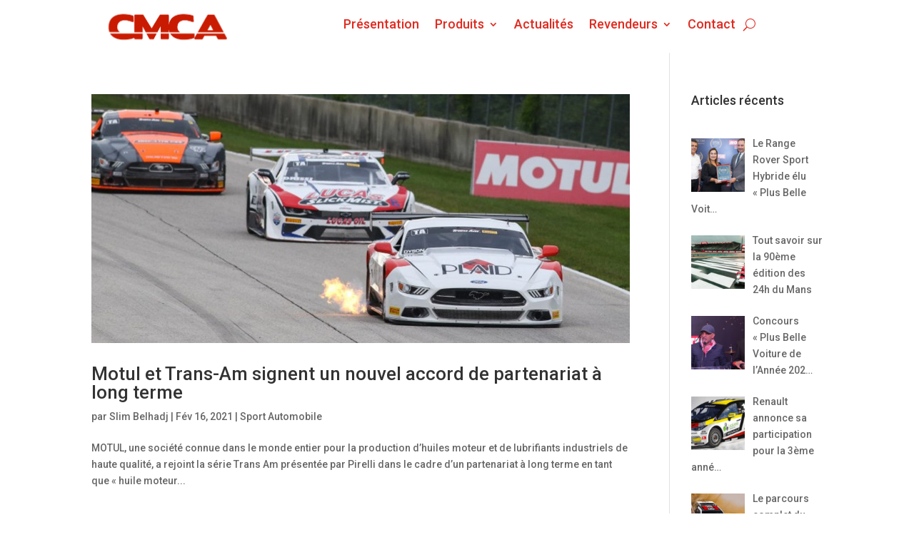

--- FILE ---
content_type: text/css
request_url: https://cmca.tn/wp-content/et-cache/3599/et-core-unified-cpt-deferred-3599.min.css?ver=1768942633
body_size: 1167
content:
.et_pb_section_0_tb_footer.et_pb_section{padding-top:25px;padding-bottom:25px;background-color:#FFFFFF!important}.et_pb_row_0_tb_footer,body #page-container .et-db #et-boc .et-l .et_pb_row_0_tb_footer.et_pb_row,body.et_pb_pagebuilder_layout.single #page-container #et-boc .et-l .et_pb_row_0_tb_footer.et_pb_row,body.et_pb_pagebuilder_layout.single.et_full_width_page #page-container #et-boc .et-l .et_pb_row_0_tb_footer.et_pb_row{max-width:1300px}.et_pb_text_1_tb_footer.et_pb_text,.et_pb_text_2_tb_footer.et_pb_text,.et_pb_text_0_tb_footer.et_pb_text a,.et_pb_text_0_tb_footer.et_pb_text{color:#000000!important}.et_pb_text_2_tb_footer,.et_pb_text_0_tb_footer,.et_pb_text_1_tb_footer{line-height:1.8em;font-family:'Poppins',Helvetica,Arial,Lucida,sans-serif;font-size:16px;line-height:1.8em;margin-bottom:15px!important}.et_pb_text_3_tb_footer ul li,.et_pb_text_0_tb_footer ul li,.et_pb_text_2_tb_footer ul li,.et_pb_text_1_tb_footer ul li{font-family:'Poppins',Helvetica,Arial,Lucida,sans-serif;text-align:center}.et_pb_text_2_tb_footer h2,.et_pb_text_0_tb_footer h2{font-family:'Poppins',Helvetica,Arial,Lucida,sans-serif;font-size:24px;color:#E02B20!important;line-height:1.4em;text-align:center}.et_pb_text_1_tb_footer ul,.et_pb_text_2_tb_footer ul,.et_pb_text_0_tb_footer ul,.et_pb_text_3_tb_footer ul{list-style-type:none!important}.et_pb_text_1_tb_footer h2,.et_pb_text_3_tb_footer h2{font-family:'Poppins',Helvetica,Arial,Lucida,sans-serif;font-size:24px;color:#ed1d24!important;line-height:1.4em;text-align:center}.et_pb_text_3_tb_footer.et_pb_text{color:rgba(255,255,255,0.7)!important}.et_pb_text_3_tb_footer{line-height:1.8em;font-family:'Poppins',Helvetica,Arial,Lucida,sans-serif;font-size:16px;line-height:1.8em;margin-bottom:5px!important}.et_pb_button_1_tb_footer_wrapper .et_pb_button_1_tb_footer,.et_pb_button_1_tb_footer_wrapper .et_pb_button_1_tb_footer:hover,.et_pb_button_0_tb_footer_wrapper .et_pb_button_0_tb_footer,.et_pb_button_0_tb_footer_wrapper .et_pb_button_0_tb_footer:hover{padding-top:12px!important;padding-right:40px!important;padding-bottom:12px!important;padding-left:24px!important}.et_pb_button_0_tb_footer_wrapper{margin-bottom:19px!important}body #page-container .et_pb_section .et_pb_button_1_tb_footer,body #page-container .et_pb_section .et_pb_button_0_tb_footer{color:#ffffff!important;border-width:0px!important;border-radius:0px;letter-spacing:2px;font-size:16px;font-family:'Poppins',Helvetica,Arial,Lucida,sans-serif!important;font-weight:700!important;background-color:#000000}body #page-container .et_pb_section .et_pb_button_0_tb_footer:hover:after,body #page-container .et_pb_section .et_pb_button_1_tb_footer:hover:after{margin-left:.3em;left:auto;margin-left:.3em}body #page-container .et_pb_section .et_pb_button_1_tb_footer:after,body #page-container .et_pb_section .et_pb_button_0_tb_footer:after{line-height:inherit;font-size:inherit!important;opacity:1;margin-left:.3em;left:auto;font-family:ETmodules!important;font-weight:400!important}body #page-container .et_pb_section .et_pb_button_0_tb_footer:hover,body #page-container .et_pb_section .et_pb_button_1_tb_footer:hover{background-image:initial;background-color:#276092}@keyframes et_pb_bounce_center_et_pb_button_0_tb_footer{from,20%,40%,60%,80%,to{animation-timing-function:cubic-bezier(0.215,0.610,0.355,1.000)}0%{transform:scaleX(0.3) scaleY(0.3) skewX(-22deg) skewY(0deg)}20%{transform:scaleX(1.1) scaleY(1.1) skewX(-22deg) skewY(0deg)}40%{transform:scaleX(0.9) scaleY(0.9) skewX(-22deg) skewY(0deg)}60%{transform:scaleX(1.03) scaleY(1.03) skewX(-22deg) skewY(0deg)}80%{transform:scaleX(0.97) scaleY(0.97) skewX(-22deg) skewY(0deg)}100%{opacity:1;transform:skewX(-22deg) skewY(0deg)}}@keyframes et_pb_bounce_center_et_pb_button_1_tb_footer{from,20%,40%,60%,80%,to{animation-timing-function:cubic-bezier(0.215,0.610,0.355,1.000)}0%{transform:scaleX(0.3) scaleY(0.3) skewX(-22deg) skewY(0deg)}20%{transform:scaleX(1.1) scaleY(1.1) skewX(-22deg) skewY(0deg)}40%{transform:scaleX(0.9) scaleY(0.9) skewX(-22deg) skewY(0deg)}60%{transform:scaleX(1.03) scaleY(1.03) skewX(-22deg) skewY(0deg)}80%{transform:scaleX(0.97) scaleY(0.97) skewX(-22deg) skewY(0deg)}100%{opacity:1;transform:skewX(-22deg) skewY(0deg)}}.et_pb_button_0_tb_footer.et_animated.transformAnim{animation-name:et_pb_bounce_center_et_pb_button_0_tb_footer}.et_pb_button_0_tb_footer_wrapper a,.et_pb_button_1_tb_footer_wrapper a{transform:skewX(-22deg) skewY(0deg);transform-origin:}.et_pb_button_0_tb_footer,.et_pb_button_1_tb_footer{transition:background-color 300ms ease 0ms}.et_pb_button_0_tb_footer,.et_pb_button_0_tb_footer:after,.et_pb_button_1_tb_footer,.et_pb_button_1_tb_footer:after{transition:all 300ms ease 0ms}.et_pb_button_1_tb_footer.et_animated.transformAnim{animation-name:et_pb_bounce_center_et_pb_button_1_tb_footer}.et_pb_section_1_tb_footer.et_pb_section{padding-top:24px;padding-bottom:24px;margin-top:0px;margin-bottom:0px;background-color:#ed1d24!important}.et_pb_row_1_tb_footer.et_pb_row{padding-top:5px!important;padding-bottom:5px!important;padding-top:5px;padding-bottom:5px}.et_pb_row_1_tb_footer,body #page-container .et-db #et-boc .et-l .et_pb_row_1_tb_footer.et_pb_row,body.et_pb_pagebuilder_layout.single #page-container #et-boc .et-l .et_pb_row_1_tb_footer.et_pb_row,body.et_pb_pagebuilder_layout.single.et_full_width_page #page-container #et-boc .et-l .et_pb_row_1_tb_footer.et_pb_row{max-width:1200px}.et_pb_text_4_tb_footer.et_pb_text,.et_pb_text_5_tb_footer.et_pb_text{color:#FFFFFF!important}.et_pb_text_4_tb_footer,.et_pb_text_5_tb_footer{font-family:'Poppins',Helvetica,Arial,Lucida,sans-serif}@media only screen and (max-width:980px){body #page-container .et_pb_section .et_pb_button_0_tb_footer:after,body #page-container .et_pb_section .et_pb_button_1_tb_footer:after{line-height:inherit;font-size:inherit!important;margin-left:.3em;left:auto;display:inline-block;opacity:1;content:attr(data-icon);font-family:ETmodules!important;font-weight:400!important}body #page-container .et_pb_section .et_pb_button_0_tb_footer:before,body #page-container .et_pb_section .et_pb_button_1_tb_footer:before{display:none}body #page-container .et_pb_section .et_pb_button_0_tb_footer:hover:after,body #page-container .et_pb_section .et_pb_button_1_tb_footer:hover:after{margin-left:.3em;left:auto;margin-left:.3em}}@media only screen and (max-width:767px){body #page-container .et_pb_section .et_pb_button_0_tb_footer:after,body #page-container .et_pb_section .et_pb_button_1_tb_footer:after{line-height:inherit;font-size:inherit!important;margin-left:.3em;left:auto;display:inline-block;opacity:1;content:attr(data-icon);font-family:ETmodules!important;font-weight:400!important}body #page-container .et_pb_section .et_pb_button_0_tb_footer:before,body #page-container .et_pb_section .et_pb_button_1_tb_footer:before{display:none}body #page-container .et_pb_section .et_pb_button_0_tb_footer:hover:after,body #page-container .et_pb_section .et_pb_button_1_tb_footer:hover:after{margin-left:.3em;left:auto;margin-left:.3em}}